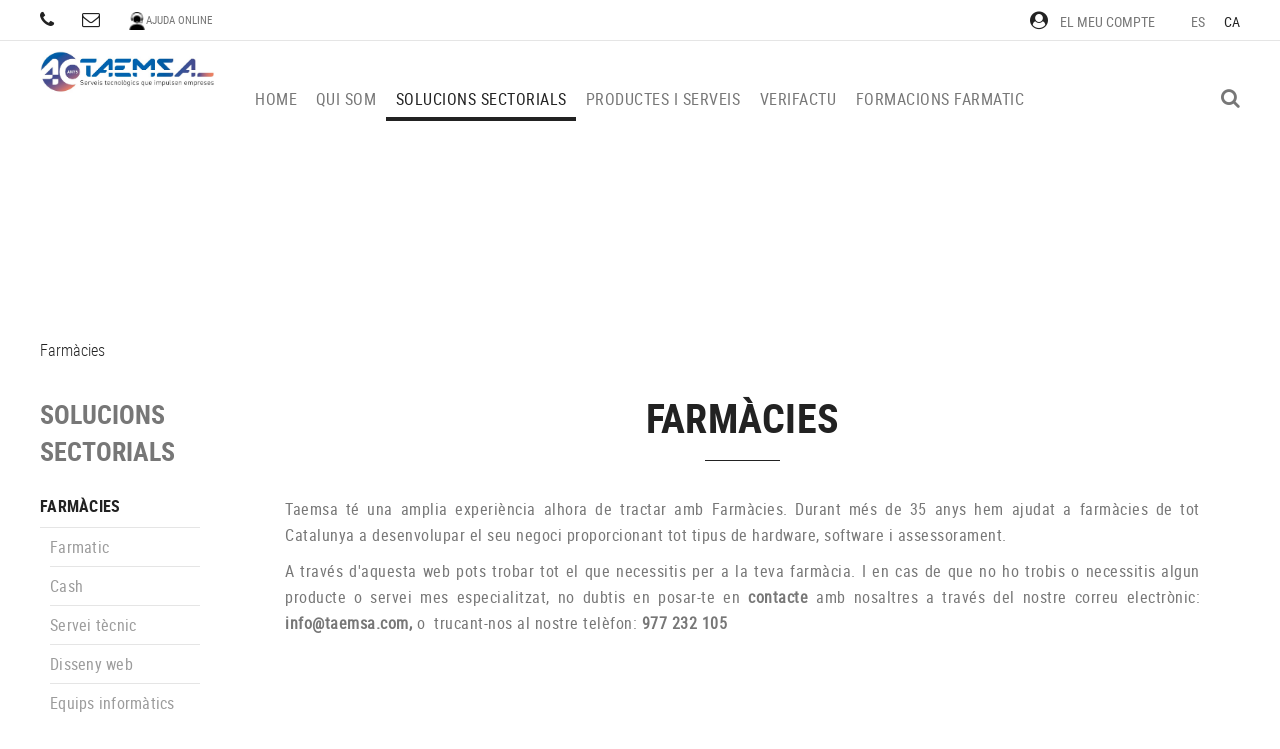

--- FILE ---
content_type: text/html; charset=utf-8
request_url: https://www.taemsa.com/ca/solucions-sectorials/servei-informatica-farmacies
body_size: 12701
content:
<!DOCTYPE html>
<html lang="ca">
	<head>
		<meta charset="utf-8" />
	   	<meta http-equiv="X-UA-Compatible" content="IE=edge" />
		<meta name="viewport" content="width=device-width, initial-scale=1.0" />
		<title>SOFTWARE I SERVEI PER FARMÀCIES A TARRAGONA</title>
		<meta name="title" lang="ca" content="SOFTWARE I SERVEI PER FARMÀCIES A TARRAGONA" />
<meta name="language" content="ca" />
<link rel="alternate" hreflang="es" href="https://www.taemsa.com/es/soluciones-sectoriales/servicio-informatica-farmacias" />
<link rel="alternate" hreflang="x-default" href="https://www.taemsa.com/es/soluciones-sectoriales/servicio-informatica-farmacias" />
<link rel="alternate" hreflang="ca" href="https://www.taemsa.com/ca/solucions-sectorials/servei-informatica-farmacies" />
<meta name="robots" content="index, follow" />
<meta name="description" lang="ca" content="Taemsa amb experiència de 35 anys donant serveis informàtics per la gestió de farmacia, software, hardware, calaixos automàtics, impressió." />
<meta name="keywords" lang="ca" content="farmatic, software farmacia, calaix automàtic, robot farmacia, manteniment integral farmacies," />
<base href="https://www.taemsa.com/skin/" />
<link rel="stylesheet" type="text/css" href="/skin/css/blocks.min.css" />
  
		<link rel="shortcut icon" href="/FitxersWeb/11187/favicon.ico" />

	 	<link rel="stylesheet" type="text/css" href="/skin/css/bootstrap.min.css"/>
    		<link rel="stylesheet" type="text/css" href="/skin/css/blueimp-gallery.min.css"/>
		<link rel="stylesheet" type="text/css" href="/skin/css/font-awesome.min.css"/>
		<link rel="stylesheet" type="text/css" href="/skin/css/animate.min.css"/>
		
		<link rel="stylesheet" href="/skin/css/photoswipe/photoswipe.css">

		<script src="https://consent.cookiefirst.com/sites/taemsa.com-f6318ab7-d664-4edc-a0e2-73912e86988b/consent.js"></script>

		    <!-- Skin CSS file (styling of UI - buttons, caption, etc.)
		        In the folder of skin CSS file there are also:
		        - .png and .svg icons sprite, 
		        - preloader.gif (for browsers that do not support CSS animations) -->
		<link rel="stylesheet" href="/skin/css/photoswipe/default-skin.css">

		<link rel="stylesheet" type="text/css" href="/skin/css/webnet.css" />

	    	<!--[if lt IE 9]>
	        	<script type="text/javascript" src="/skin/js/html5shim.min.js"></script>
			<script type="text/javascript" src="/skin/js/respond.min.js"></script>
			
	    	<![endif]-->
<meta name="format-detection" content="telephone=no"/>
		<link href="https://fonts.googleapis.com/css?family=Roboto+Condensed" rel="stylesheet"> 

		<script id="Cookiebot" src="https://consent.cookiebot.com/uc.js" data-cbid="6d90c2e1-16b1-48cb-b693-2437c529e893" data-blockingmode="auto" type="text/javascript" async></script>

		<!-- Global site tag (gtag.js) - Google Analytics -->
<script async src="https://www.googletagmanager.com/gtag/js?id=UA-9697299-1"></script>
<script>
  window.dataLayer = window.dataLayer || [];
  function gtag(){dataLayer.push(arguments);}
  gtag('js', new Date());

  gtag('config', 'UA-9697299-1');
</script>
		
		<!--[if lt IE 10]>
		     <link href="/skin/css/no-columns.css" rel="stylesheet" />
		<![endif]-->

	        <link href="/skin/css/columns.css" rel="stylesheet" />
		
	</head>
	<body>
		<form method="post" action="https://www.taemsa.com/ca/solucions-sectorials/servei-informatica-farmacies" id="ctl00">
<div class="aspNetHidden">
<input type="hidden" name="__EVENTTARGET" id="__EVENTTARGET" value="" />
<input type="hidden" name="__EVENTARGUMENT" id="__EVENTARGUMENT" value="" />
<input type="hidden" name="__VIEWSTATE" id="__VIEWSTATE" value="/[base64]/iqiakW6fDbIAErKIgGKqm" />
</div>

<script type="text/javascript">
//<![CDATA[
var theForm = document.forms['ctl00'];
if (!theForm) {
    theForm = document.ctl00;
}
function __doPostBack(eventTarget, eventArgument) {
    if (!theForm.onsubmit || (theForm.onsubmit() != false)) {
        theForm.__EVENTTARGET.value = eventTarget;
        theForm.__EVENTARGUMENT.value = eventArgument;
        theForm.submit();
    }
}
//]]>
</script>


<script src="/WebResource.axd?d=EUu_OsFOr4Dvb3_TAsva9zDIuMW_2a1W4GTu8Qdm7ZGhMCFIbNYERXrEuvEY-iwH2VQj2FVRa6UeJ88lSpdQxLl1TvGLPAMwuWxcfOgaTvc1&amp;t=638286137964787378" type="text/javascript"></script>

<script type="text/javascript">function dummy() { __doPostBack('8574DS',''); } </script>
<script src="/ScriptResource.axd?d=[base64]" type="text/javascript"></script>
<div class="aspNetHidden">

	<input type="hidden" name="__VIEWSTATEGENERATOR" id="__VIEWSTATEGENERATOR" value="28C95BB6" />
</div>
			<div class="wrap">
				<div id="menuFix">
				<div id="headerSup">
					<div class="container-gpi">
						<div class="row">
							<div class="col-lg-5 col-md-8 col-sm-6 col-xs-12 ">
								<div class="telfCap"><i class="fa fa-phone" aria-hidden="true"></i><div id="gpi-telf-copy"></div></div>
								<div class="mailCap"><i class="fa fa-envelope-o" aria-hidden="true"></i><div id="gpi-mail-copy"></div></div>
								<div class="xarxesSocials hidden-xs hidden-sm"><div class="item"><a href="/WebNET/comu/linkManagerRedir.aspx?OBJECTE=185106&amp;PAGINA=/skin/default.aspx"><span style="font-size:11px;"><img alt="" src="/FitxersWeb/11187/support.png" style="width: 18px; height: 18px;" />AJUDA ONLINE</span></a></div>
</div>	
							</div>
							<div class="col-lg-4 col-lg-push-3 col-md-4 col-sm-6 col-xs-12">
								<div class="caixaIdiomes"><ul><li><a href="https://www.taemsa.com/es/soluciones-sectoriales/servicio-informatica-farmacias">ES</a></li><li><a class="sel" href="https://www.taemsa.com/ca/solucions-sectorials/servei-informatica-farmacies">CA</a></li></ul>
</div>
								<div id="headerBuscador" class="visible-xs" data-toggle="collapse" href=".caixaBuscador">
									<i class="fa fa-search" aria-hidden="true"></i>
								</div>	
								<div class="miniLogin"><a href="/WebNET/comu/linkManagerRedir.aspx?OBJECTE=97562&PAGINA=/skin/default.aspx" class="botonCuenta" title="Entrar a la meva zona de client" data-placement="bottom" data-toggle="tooltip"><i class="fa fa-user-circle" aria-hidden="true"></i>El meu compte</a>




 </div>	

							
							</div>
							<div class="col-lg-3 col-lg-pull-4 col-md-12 col-sm-12 col-xs-12 ">
								<div class="clearfix integracions esloganWeb">
									
								</div>	
							</div>
						</div>
					</div>
				</div>

				<div id="headerMenu">
					<div class="container-gpi">
						<div class="row">
							<div class="col-lg-2 col-md-3 col-sm-6 col-xs-12 hidden-xs">
								<a href="/" class="logo"><img src="/FitxersWeb/20/taemsa40_a_-documents.jpg" class="img-responsive" alt="Logo Empresa" /></a>
							</div>	
							<div class="col-lg-2 col-lg-push-8 col-md-9 col-md-push-0 col-sm-push-2 col-sm-4 col-xs-12">
								<div class="caixaBuscador collapse"><div id="buscador" class="buscadorCom">
	<div id="search-box" class="pull-left" data-placeholder="Buscar"><input name="8574DS$FORM$SEARCH" type="text" maxlength="250" id="SEARCH" class="form-control" size="20" onKeyPress="return checkEnter(event, &#39;8574DS$FORM$[SUBMIT]$ctl01&#39;);" /></div>
	<div class="pull-right"><span id="[SUBMIT]"><a class="botoCercar" href="javascript:__doPostBack(&#39;8574DS$FORM$[SUBMIT]$ctl01&#39;,&#39;&#39;)">Cercar<i class="fa fa-search"></i></a></span></div>	
	<div class="clearfix"></div>
	<i class="fa fa-spinner fa-pulse hidden" id="loading-search"></i>
	<div id="top-results"></div>
	<div id="show-results-searcher" class="hidden">
		<div id="franja-cap-resultats"></div>
		<div id="inside-container-search">
			<div id="back-pane-results"></div>
			<div id="no-results-found" class="hidden">
				<div>No s'han trobat articles relacionats.<br><br>
Si us plau, contacteu amb el nostre servei d'atenció al client.</div>
			</div>
		</div>
	</div>
</div>



</div>
							</div>

							<div class="col-lg-3 col-md-3 col-sm-6 col-xs-12 visible-xs">
								<a href="/" class="logo"><img src="/FitxersWeb/20/taemsa40_a_-documents.jpg" class="img-responsive" alt="Logo Empresa" /></a>
							</div>	
							<div class="col-lg-8 col-lg-pull-2 col-md-12 col-sm-12 col-xs-12">
								<div class="navbar-wrapper">		
									<div class="gpi-noContainer">
										<div class="navbar navbar-inverse navbar-static-top gpi-navbar gpi-navbar-inverse" role="navigation">
											<div class="navbar-header gpi-navbar-header">
												<button type="button" class="navbar-toggle gpi-navbar-toggle visible-sm visible-xs" data-toggle="collapse" data-target=".navbar-collapse">
													<div style="display:inline-block;">
														<span class="icon-bar"></span>
														<span class="icon-bar"></span>
														<span class="icon-bar"></span>
													</div>
													<span class="text">Menú</span>
												</button>
											</div>
								
											<div class="navbar-collapse collapse">
															<ul class="nav navbar-nav gpi-navbar-nav navbar nav-justified"><li>
					<a href="/ca/informatica-per-empreses">
	<span>HOME</span>
</a>
</li>

<li>
<a href="/ca/qui-som-serveis-i-productes">
	<span>Qui som</span>
</a>
</li>

<li>
<a href="/ca/solucions-sectorials-informatica-repografia" class="sel visible-xs sel visible-sm section-link">
	<span>Solucions sectorials</span>
</a>
<a href="/ca/solucions-sectorials-informatica-repografia" class="sel visible-md visible-lg childs">
	<span>Solucions sectorials</span>
</a>
<a href="/ca/solucions-sectorials-informatica-repografia" class="sel dropdown-toggle visible-xs visible-sm dropdown-xs" data-toggle="dropdown" >
	<i class="fa fa-angle-down"></i>
</a><div class="full-width-container">
<ul class="dropdown-menu gpi-dropdown-menu gpi-columna">
	<li><a href="/ca/solucions-sectorials/servei-informatica-farmacies" class="sel">
	<span>Farmàcies</span>
</a>      <ul class="dropdown-menu gpi-dropdown-menu nivell-3"><li><a href="/ca/familia/farmatic-software-gestio-farmacies">Farmatic</a></li><li><a href="/ca/solucions-sectorials-farmacies/cash-calaixos-recaudadors-tarragona">Cash</a></li><li><a href="/ca/solucions-sectorials-farmacies/servei-tecnic">Servei tècnic</a></li><li><a href="/ca/productes-i-serveis/disseny-web">Disseny web</a></li><li><a href="/ca/familia/equipos-informatics-segurs-farmacies">Equips informàtics</a></li><li><a href="/ca/familia/formacio-farmatic-continua">Aula formació</a></li><li><a href="/ca/solucions-sectorials-farmacies/sollucions-dimpressio-farmacies">Sol·lucions d'impressió</a></li><li><a href="/ca/solucions-sectorials-farmacies/periferics-per-farmacies">Perifèrics</a></li>      </ul>
    </li>
<li><a href="/ca/solucions-sectorials/servei-informatica-pimes">
	<span>PIMEs</span>
</a>      <ul class="dropdown-menu gpi-dropdown-menu nivell-3"><li><a href="/ca/solucions-sectorials-pimes/servei-tecnic-pimes">Servei tècnic</a></li><li><a href="/ca/defaultmenu.aspx?ACCIO=PORTALENC&NIVELL=6579d32cb08575f9fcf4ae36493cc854ad082cbe856a03878e6570862cddadde47df4e2a295df6251222b4c19d61c3d6">ERPs</a></li><li><a href="/ca/solucions-sectorials-pimes/panells-interactius-pimes">Panells interactius</a></li><li><a href="/ca/solucions-sectorials-pimes/equips-informatics-pimes">Equips informàtics</a></li><li><a href="/ca/solucions-sectorials-pimes/sollucions-dimpressio-per-pimes">Sol·lucions d'impressió</a></li><li><a href="/ca/solucions-sectorials-pimes/sistemes-solucions-informatics">Sistemes</a></li><li><a href="/ca/defaultmenu.aspx?ACCIO=PORTALENC&NIVELL=6579d32cb08575f9fcf4ae36493cc854ad082cbe856a03878e6570862cddadde47df4e2a295df62543d9e4ab52aaac47">Cash</a></li><li><a href="/ca/solucions-sectorials-pimes/disseny-web">Disseny web</a></li>      </ul>
    </li>
<li><a href="/ca/solucions-sectorials/servicio-informatica-educacio">
	<span>Sector educatiu</span>
</a>      <ul class="dropdown-menu gpi-dropdown-menu nivell-3"><li><a href="/ca/solucions-sectorials-escoles/servei-tecnic-de-proximitat">Servei tècnic</a></li><li><a href="/ca/solucions-sectorials-escoles/ieduca">iEduca</a></li><li><a href="/ca/solucions-sectorials-escoles/sollucions-dimpressio">Sol·lucions d'impressió</a></li><li><a href="/ca/solucions-sectorials-sector-educatiu/equipaments-audiovisuals-i-accessoris">Equipaments audiovisuals i accessoris</a></li><li><a href="/ca/solucions-sectorials-escoles/equips-informatics-centres-educatius">Equips informàtics</a></li><li><a href="/ca/solucions-sectorials-sector-educatiu/panells-interactius-educacio">Panells interactius</a></li>      </ul>
    </li>
<li><a href="/ca/solucions-sectorials/servei-informatic-comercos-tendes-restauracio">
	<span>Comerços</span>
</a>      <ul class="dropdown-menu gpi-dropdown-menu nivell-3"><li><a href="/ca/solucions-sectorials-comercos/servei-tecnic-comerc">Servei tècnic</a></li><li><a href="/ca/solucions-sectorials-comercos/erps">ERPs</a></li><li><a href="/ca/solucions-sectorials-comercos/cash">Calaix automàtic. </a></li><li><a href="/ca/solucions-sectorials-comercos/periferics-ideals-per-comerc">Perifèrics</a></li><li><a href="/ca/solucions-sectorials-comerc/equips-informatics-comerc">Equips informàtics</a></li>      </ul>
    </li>
</ul>
</div>
</li>

<li>
<a href="/ca/productes-distribuidors-de-les-millors-marques-en-informatica" class="visible-xs visible-sm section-link">
	<span>Productes i serveis</span>
</a>
<a href="/ca/productes-distribuidors-de-les-millors-marques-en-informatica" class="visible-md visible-lg childs">
	<span>Productes i serveis</span>
</a>
<a href="/ca/productes-distribuidors-de-les-millors-marques-en-informatica" class="dropdown-toggle visible-xs visible-sm dropdown-xs" data-toggle="dropdown" >
	<i class="fa fa-angle-down"></i>
</a><div class="full-width-container">
<ul class="dropdown-menu gpi-dropdown-menu gpi-columna">
	<li><a href="/ca/productes/hardware">
	<span>Hardware</span>
</a>      <ul class="dropdown-menu gpi-dropdown-menu nivell-3"><li><a href="/ca/productes-i-serveis-hardware/impressores">Impressores</a></li><li><a href="/ca/productes-hardware/ordinadors-i-workstations">Ordinadors i workstations</a></li><li><a href="/ca/productes-hardware/pissarres-digitals">Pissarres digitals</a></li><li><a href="/ca/productes-hardware/periferics">Perifèrics</a></li>      </ul>
    </li>
<li><a href="/ca/productes/internet-i-consultoria">
	<span>Internet i consultoria</span>
</a>      <ul class="dropdown-menu gpi-dropdown-menu nivell-3"><li><a href="/ca/productes-i-serveis-internet-i-consultoria/disseny-web">Disseny web</a></li><li><a href="/ca/productes-internet-i-consultoria/formacio-i-esdeveniments">Formació i esdeveniments</a></li><li><a href="/ca/productes-internet/posicionament-seo">Posicionament SEO</a></li><li><a href="/ca/productes-internet-i-consultoria/sistemes">Sistemes</a></li>      </ul>
    </li>
<li><a href="/ca/productes-i-serveis/software">
	<span>Software</span>
</a>      <ul class="dropdown-menu gpi-dropdown-menu nivell-3"><li><a href="/ca/productes-software/farmatic">Farmatic</a></li><li><a href="/ca/productes-software/tensoft">Tensoft</a></li><li><a href="/ca/productes-software/bdp">BDP</a></li><li><a href="/ca/productes-software/ieduca">iEduca</a></li><li><a href="/ca/productes-software/tgprofesional">tgProfesional</a></li>      </ul>
    </li>
</ul>
</div>
</li>

<li>
<a href="/ca/verifactu-2" class="visible-xs visible-sm section-link">
	<span>VeriFactu</span>
</a>
<a href="/ca/verifactu-2" class="visible-md visible-lg childs">
	<span>VeriFactu</span>
</a>
<a href="/ca/verifactu-2" class="dropdown-toggle visible-xs visible-sm dropdown-xs" data-toggle="dropdown" >
	<i class="fa fa-angle-down"></i>
</a><div class="menu-petit">
<ul class="dropdown-menu gpi-dropdown-menu gpi-columna">
	<li><a class="[COLUMNES2]" href="/ca/verifactu/farmatic">Farmatic</a></li>
</ul>
</div>
</li>

<li>
<a href="https://taemsa.farmacursostic.com/">
	<span>FORMACIONS FARMATIC</span>
</a>
				</li></ul> 
											</div>
										</div>	
									</div>
								</div>
							</div>

						</div>
					</div>		
				</div>
				</div>
				<div id="bannerFIWYR" class="capBannerInt"><div class="alone"><div class="pic"><img src="/FitxersWeb/20/farmacia-les-bobiles-2.jpg" width="1920" height="160" alt="SERVICIOS INFORMÁTICOS PARA LAS FARMACIAS EN TARRAGONA" /></div></div></div>
				<div class="container-gpi gpi-navigator">
					<div class="row">
						<ol class="breadcrumb"><li class="active">Farmàcies</li></ol>
					</div>
				</div>		
				<div class="contingut container-gpi">
					<div class="row">	
							<div class="col-lg-2 col-md-3 col-sm-4 hidden-sm hidden-xs">	
								<div id="menu" class="hidden-xs"><div class="titolMenuLat"><a href="/ca/solucions-sectorials-informatica-repografia">Solucions sectorials</a></div>
<ul>
<li class="n1"><a class="sel" href="/ca/solucions-sectorials/servei-informatica-farmacies">Farmàcies</a><ul>
<li><a href="/ca/familia/farmatic-software-gestio-farmacies">Farmatic</a></li>
<li><a href="/ca/solucions-sectorials-farmacies/cash-calaixos-recaudadors-tarragona">Cash</a></li>
<li><a href="/ca/solucions-sectorials-farmacies/servei-tecnic">Servei tècnic</a></li>
<li><a href="/ca/productes-i-serveis/disseny-web">Disseny web</a><ul>
<li><a href="/ca/solucions-sectorials-farmacies-disseny-web/web-corporativa">Web corporativa</a></li><li><a href="/ca/solucions-sectorials-farmacies-disseny-web/cataleg-on-line">Catàleg on-line</a></li><li><a href="/ca/solucions-sectorials-farmacies-disseny-web/comerc-electronic">Comerç electrònic</a></li><li><a href="/ca/solucions-sectorials-farmacies-disseny-web/webs-assessoria">Webs assessoría</a></li></ul></li>
<li><a href="/ca/familia/equipos-informatics-segurs-farmacies">Equips informàtics</a></li>
<li><a href="/ca/familia/formacio-farmatic-continua">Aula formació</a></li>
<li><a href="/ca/solucions-sectorials-farmacies/sollucions-dimpressio-farmacies">Sol·lucions d'impressió</a></li>
<li><a href="/ca/solucions-sectorials-farmacies/periferics-per-farmacies">Perifèrics</a></li>
</ul></li>
<li><a href="/ca/solucions-sectorials/servei-informatica-pimes">PIMEs</a><ul>
<li><a href="/ca/solucions-sectorials-pimes/servei-tecnic-pimes">Servei tècnic</a></li>
<li><a href="/ca/defaultmenu.aspx?ACCIO=PORTALENC&NIVELL=6579d32cb08575f9fcf4ae36493cc854ad082cbe856a03878e6570862cddadde47df4e2a295df6251222b4c19d61c3d6">ERPs</a></li>
<li><a href="/ca/solucions-sectorials-pimes/panells-interactius-pimes">Panells interactius</a></li>
<li><a href="/ca/solucions-sectorials-pimes/equips-informatics-pimes">Equips informàtics</a></li>
<li><a href="/ca/solucions-sectorials-pimes/sollucions-dimpressio-per-pimes">Sol·lucions d'impressió</a></li>
<li><a href="/ca/solucions-sectorials-pimes/sistemes-solucions-informatics">Sistemes</a></li>
<li><a href="/ca/defaultmenu.aspx?ACCIO=PORTALENC&NIVELL=6579d32cb08575f9fcf4ae36493cc854ad082cbe856a03878e6570862cddadde47df4e2a295df62543d9e4ab52aaac47">Cash</a></li>
<li><a href="/ca/solucions-sectorials-pimes/disseny-web">Disseny web</a></li>
</ul></li>
<li><a href="/ca/solucions-sectorials/servicio-informatica-educacio">Sector educatiu</a><ul>
<li><a href="/ca/solucions-sectorials-escoles/servei-tecnic-de-proximitat">Servei tècnic</a></li>
<li><a href="/ca/solucions-sectorials-escoles/ieduca">iEduca</a></li>
<li><a href="/ca/solucions-sectorials-escoles/sollucions-dimpressio">Sol·lucions d'impressió</a></li>
<li><a href="/ca/solucions-sectorials-sector-educatiu/equipaments-audiovisuals-i-accessoris">Equipaments audiovisuals i accessoris</a></li>
<li><a href="/ca/solucions-sectorials-escoles/equips-informatics-centres-educatius">Equips informàtics</a></li>
<li><a href="/ca/solucions-sectorials-sector-educatiu/panells-interactius-educacio">Panells interactius</a><ul>
<li><a href="/ca/solucions-sectorials-sector-educatiu-panells-interactius/promethean">Promethean</a></li><li><a href="/ca/solucions-sectorials-sector-educatiu-panells-interactius/clevertouch">Clevertouch</a></li></ul></li>
</ul></li>
<li><a href="/ca/solucions-sectorials/servei-informatic-comercos-tendes-restauracio">Comerços</a><ul>
<li><a href="/ca/solucions-sectorials-comercos/servei-tecnic-comerc">Servei tècnic</a></li>
<li><a href="/ca/solucions-sectorials-comercos/erps">ERPs</a></li>
<li><a href="/ca/solucions-sectorials-comercos/cash">Calaix automàtic. </a></li>
<li><a href="/ca/solucions-sectorials-comercos/periferics-ideals-per-comerc">Perifèrics</a></li>
<li><a href="/ca/solucions-sectorials-comerc/equips-informatics-comerc">Equips informàtics</a></li>
</ul></li>
</ul>  	 </div>
							</div>
							<div class="col-lg-10 col-md-9 col-sm-12 col-xs-12 gpi-no-container">
								<script type="text/javascript">
//<![CDATA[
Sys.WebForms.PageRequestManager._initialize('ctl01', 'ctl00', ['tctl02','ctl02'], [], [], 90, '');
//]]>
</script>
<div id="ctl02">
	<span style="display:none"><span></span></span><span id="ctl07" style="visibility:hidden;display:none;"></span>
</div><div class="container">
<div class="row block2-4 wow zoomIn" style="display:none"><div class="col-lg-3 col-md-3 col-sm-6 col-xs-12 text-center">
   <div class="item">
        
        <div>
            
  
            
	            
		            <div class="gpi-img-home">
		            <a href="/WebNET/comu/linkManagerRedir.aspx?OBJECTE=111633&PAGINA=/skin/default.aspx" title="Farmatic" >
		                <div class="gpi-img-wrapper">
			                <img src="/FitxersWeb/67923/no-image.png" class="img-responsive center-block lazy" data-src="/FitxersWeb/183606/logo-farmatic-by-consoft-web.jpg" alt="Farmatic"/>
			            </div>

			            <div class="titol"><h2 class="font-bold">Farmatic</h2></div>
			            <div class="descrip"><h3 class="font-regular">Farmatic disposa de totes les eines que fan àgils i senzills tots els processos que conformen la gestió de la farmàcia.</h3></div>
		                
		            </a>
	                </div>
  	            
            
        </div>
        


      
    </div>    </div><div class="col-lg-3 col-md-3 col-sm-6 col-xs-12 text-center">
   <div class="item">
        
        <div>
            
  
            
	            
		            <div class="gpi-img-home">
		            <a href="/WebNET/comu/linkManagerRedir.aspx?OBJECTE=164051&PAGINA=/skin/default.aspx" title="Cash" >
		                <div class="gpi-img-wrapper">
			                <img src="/FitxersWeb/67923/no-image.png" class="img-responsive center-block lazy" data-src="/FitxersWeb/25473/glory02.jpg" alt="Cash"/>
			            </div>

			            <div class="titol"><h2 class="font-bold">Cash</h2></div>
			            <div class="descrip"><h3 class="font-regular">Màquines compte-monedes i que retornen el canvi per facilitar-te el teu dia a dia a la farmàcia.</h3></div>
		                
		            </a>
	                </div>
  	            
            
        </div>
        


      
    </div>    </div><div class="col-lg-3 col-md-3 col-sm-6 col-xs-12 text-center">
   <div class="item">
        
        <div>
            
  
            
	            
		            <div class="gpi-img-home">
		            <a href="/WebNET/comu/linkManagerRedir.aspx?OBJECTE=111630&PAGINA=/skin/default.aspx" title="Servei t&#232;cnic" >
		                <div class="gpi-img-wrapper">
			                <img src="/FitxersWeb/67923/no-image.png" class="img-responsive center-block lazy" data-src="/FitxersWeb/25473/servicio-tecnico-informatico-a-empresas-granada-570x380.jpg" alt="Servei t&#232;cnic"/>
			            </div>

			            <div class="titol"><h2 class="font-bold">Servei tècnic</h2></div>
			            <div class="descrip"><h3 class="font-regular">El nostre servei tècnic compta amb molts anys d'experiència en farmàcies amb la màxima urgència i qualitat.</h3></div>
		                
		            </a>
	                </div>
  	            
            
        </div>
        


      
    </div>    </div><div class="col-lg-3 col-md-3 col-sm-6 col-xs-12 text-center">
   <div class="item">
        
        <div>
            
  
            
	            
		            <div class="gpi-img-home">
		            <a href="/WebNET/comu/linkManagerRedir.aspx?OBJECTE=164050&PAGINA=/skin/default.aspx" title="Disseny web" >
		                <div class="gpi-img-wrapper">
			                <img src="/FitxersWeb/67923/no-image.png" class="img-responsive center-block lazy" data-src="/FitxersWeb/521/disseny-web-retallada-01.jpg" alt="Disseny web"/>
			            </div>

			            <div class="titol"><h2 class="font-bold">Disseny web</h2></div>
			            <div class="descrip"><h3 class="font-regular">Dissenys únics perquè la teva farmàcia tingui més visibilitat a la xarxa i inclús poder vendre on-line.</h3></div>
		                
		            </a>
	                </div>
  	            
            
        </div>
        


      
    </div>    </div><div class="col-lg-3 col-md-3 col-sm-6 col-xs-12 text-center">
   <div class="item">
        
        <div>
            
  
            
	            
		            <div class="gpi-img-home">
		            <a href="/WebNET/comu/linkManagerRedir.aspx?OBJECTE=111631&PAGINA=/skin/default.aspx" title="Equips informatics" >
		                <div class="gpi-img-wrapper">
			                <img src="/FitxersWeb/67923/no-image.png" class="img-responsive center-block lazy" data-src="/FitxersWeb/521/equips-informatics-retallada.jpg" alt="Equips informatics"/>
			            </div>

			            <div class="titol"><h2 class="font-bold">Equips informatics</h2></div>
			            <div class="descrip"><h3 class="font-regular">T'oferim una gran varietat de productes de primeres marques sempre garantint la màxima qualitat.</h3></div>
		                
		            </a>
	                </div>
  	            
            
        </div>
        


      
    </div>    </div><div class="col-lg-3 col-md-3 col-sm-6 col-xs-12 text-center">
   <div class="item">
        
        <div>
            
  
            
	            
		            <div class="gpi-img-home">
		            <a href="/WebNET/comu/linkManagerRedir.aspx?OBJECTE=111632&PAGINA=/skin/default.aspx" title="Aula formaci&#243;" >
		                <div class="gpi-img-wrapper">
			                <img src="/FitxersWeb/67923/no-image.png" class="img-responsive center-block lazy" data-src="/FitxersWeb/25473/sala-formacio.jpg" alt="Aula formaci&#243;"/>
			            </div>

			            <div class="titol"><h2 class="font-bold">Aula formació</h2></div>
			            <div class="descrip"><h3 class="font-regular">T'oferim la possibilitat de formar-te a tu i als teus treballadors en una sèrie de cursos que organitzem durant l'any.</h3></div>
		                
		            </a>
	                </div>
  	            
            
        </div>
        


      
    </div>    </div><div class="col-lg-3 col-md-3 col-sm-6 col-xs-12 text-center">
   <div class="item">
        
        <div>
            
  
            
	            
		            <div class="gpi-img-home">
		            <a href="/WebNET/comu/linkManagerRedir.aspx?OBJECTE=163746&PAGINA=/skin/default.aspx" title="Sol&#183;lucions d&#39;impressi&#243;" >
		                <div class="gpi-img-wrapper">
			                <img src="/FitxersWeb/67923/no-image.png" class="img-responsive center-block lazy" data-src="/FitxersWeb/521/solucions-dimpressio-retallada-01.jpg" alt="Sol&#183;lucions d&#39;impressi&#243;"/>
			            </div>

			            <div class="titol"><h2 class="font-bold">Sol·lucions d'impressió</h2></div>
			            <div class="descrip"><h3 class="font-regular">Posem al teu abast les millors marques en el sector de la impressió. Som partners de Konika Minolta i Brother.</h3></div>
		                
		            </a>
	                </div>
  	            
            
        </div>
        


      
    </div>    </div><div class="col-lg-3 col-md-3 col-sm-6 col-xs-12 text-center">
   <div class="item">
        
        <div>
            
  
            
	            
		            <div class="gpi-img-home">
		            <a href="/WebNET/comu/linkManagerRedir.aspx?OBJECTE=164052&PAGINA=/skin/default.aspx" title="Perif&#232;rics" >
		                <div class="gpi-img-wrapper">
			                <img src="/FitxersWeb/67923/no-image.png" class="img-responsive center-block lazy" data-src="/FitxersWeb/521/periferics.jpg" alt="Perif&#232;rics"/>
			            </div>

			            <div class="titol"><h2 class="font-bold">Perifèrics</h2></div>
			            <div class="descrip"><h3 class="font-regular">Tot tipus d'accessoris per a farmàcies. Balances, terminals mòbils, escàners, TPVs...</h3></div>
		                
		            </a>
	                </div>
  	            
            
        </div>
        


      
    </div>    </div></div>
</div><div class="gpi-fonsWeb ">
<div class="container-gpi blockCont" style="padding-top:25px;padding-bottom:25px;">

  
  <h2 class="titolContingut"><span>FARMÀCIES</span></h2>  

<div class="gpi-contingut"><p style="text-align: justify;">Taemsa t&eacute; una amplia experi&egrave;ncia alhora de tractar amb Farm&agrave;cies. Durant m&eacute;s de 35 anys hem ajudat a farm&agrave;cies de tot Catalunya a desenvolupar el seu negoci proporcionant tot tipus de hardware, software i assessorament.</p>

<p style="text-align: justify;">A trav&eacute;s d&#39;aquesta web pots trobar tot el que necessitis per a la teva farm&agrave;cia. I en cas de que no ho trobis o&nbsp;necessitis algun producte o servei mes especialitzat, no dubtis en posar-te en <strong><a href="/ca/contacte-2" target="_#blank">contacte</a></strong> amb nosaltres a trav&eacute;s del nostre correu electr&ograve;nic: <strong><a href="/ca/contacte-2" target="_#blank">info@taemsa.com</a>, </strong>o &nbsp;trucant-nos al nostre tel&egrave;fon:<strong>&nbsp;977 232 105</strong></p>
</div>

</div>

</div>

							</div>
					</div>
				</div>
			
			</div>
			<div id="footer">
				<div class="container-gpi">
					<div class="row">
						<div class="col-lg-5 col-md-5 col-sm-12 col-xs-12 visible-lg">
							<div class="logoPeu"><p><img alt="" src="/FitxersWeb/20/taemsa40_a_blanc.png" style="width: 310px; height: 75px;" /></p>
</div>
							<div class="visible-sm visible-xs dadesPeu" id="copyAddress"></div>
								
						</div>	
						<div class="col-lg-7 col-md-12 col-sm-12 col-xs-12">
							<div class="dadesPeu" id="address">	

								<div class="row">
									<div class="col-lg-4 col-md-4 col-sm-4 col-xs-12" style="text-align:center;">
										<div class="hidden">
											<div class="titolPeu"><span>Segueix-nos</span></div>
											<div class="xarxesSocials"><!--<div class="item"><a data-placement="bottom" data-toggle="tooltip" href="\" target="_blank" title="TWITTER"><i class="fa fa-twitter">&nbsp;</i>TWITTER</a></div>

<div class="item"><a data-placement="bottom" data-toggle="tooltip" href="\" target="_blank" title="FACEBOOK"><i class="fa fa-facebook">&nbsp;</i>FACEBOOK</a></div>

<div class="item">&nbsp;</div>
--></div>
										</div>		
									</div>
									<div class="col-lg-4 col-md-4 col-sm-4 col-xs-12">
										<div class="titolPeu"><span>Visita'ns</span></div>
										<div class="adreca">
											<div class="adreca-content">
												C/ Escultor Verderol, 10 - Baixos<br/>
												43002 Tarragona 
											</div>								
										</div>	
									</div>
									<div class="col-lg-4 col-md-4 col-sm-4 col-xs-12">
										<div class="titolPeu"><span>Contacta'ns</span></div>
										<div class="">
											
											<div class="gpi-telf">977 232 105</div>
										</div>
										<div class="mailPeu">
									
										</div>
											<div class="gpi-mail"><a class="fontMitjana" href="mailto:info@taemsa.com">info@taemsa.com</a></div>
										</div>	
									</div>
								</div>								

							</div>
						</div>	
					</div>
				</div>
		
				<div class="blocCredits">
					<div class="container-gpi">
						<div class="credits">
							<div class="row">
								<div class="col-lg-6 col-md-6 col-sm-6 col-xs-12 container-menuSecundari">
									<ul id="menuSecundari">
<li><a href="/ca/avis-legal" rel="nofollow">Avís legal</a></li><li><a href="/ca/politica-de-cookies.aspx" rel="nofollow">Política de cookies</a></li><li><a href="/ca/condicions-dus" rel="nofollow">Condicions d'ús</a></li><li><a href="/ca/contacte-2" rel="nofollow">Contacte</a></li></ul>
<div class="clearfix"></div>	

								</div>
								<div class="col-lg-6 col-md-6 col-sm-6 col-xs-12" style="text-align:center;">
									<div class="creditsWebnet"><a href="http://www.gpisoftware.com" target="_blank" title="GPI Software - Internet & Web Solutions"><img src="/skin/images/logowebnet.png" style="border:none;" class="peuLogo" alt="GPI software - Internet & Web Solutions" /></a>
									<div class="txt-credit"><p style="text-align: left;text-transform: lowercase;">Distribu&iuml;t per: TAEMSA</p>
</div></div>
								</div>
							</div>
						</div>
					</div>
				</div>
			</div>

			<div id="cookies_banner" class="hidden">
				<div class="container">
					<p>Aquest espai web utiliza cookies pr&ograve;pies i de tercers per tal de millorar els nostres serveis i mostrar publicitat relacionada amb les seves prefer&egrave;ncies mitjan&ccedil;ant l&#39;an&agrave;lisis de la seva navegaci&oacute;. Si continua, entenem que accepta el seu &uacute;s. Pot informar-se sobre la nostra pol&iacute;tica de cookies <a href="/WebNET/comu/linkManagerRedir.aspx?OBJECTE=95003&amp;PAGINA=/skin/default.aspx"><strong>aqu&iacute;</strong></a></p>

						<div id="cookies_accept"><span>Accepto </span></div>
				</div>
			</div>

			
			<div class="modal fade" id="conditionsModal" tabindex="-1" role="dialog" aria-labelledby="conditionsModalLabel" data-src="/WebNET/comu/linkManagerRedir.aspx?OBJECTE=184981&PAGINA=/skin/default.aspx">
				<div class="modal-dialog" role="document">
					<div class="modal-content">
				      		<div class="modal-header">
				        		<button type="button" class="close" data-dismiss="modal" aria-hidden="true"><i class="fa fa-times"></i></button>
				        		<div class="titol-modal" id="conditionsModalLabel"></div>
				      		</div>
				      		<div class="modal-body" id="conditionsModalBody"></div>
					      	<div class="modal-footer">
					        	<button type="button" class="btn btn-default" data-dismiss="modal">
								<i class="fa fa-check fa-text-right"></i>Cerrar
							</button>
					      	</div>
					</div>
				</div>
			</div>

			<div class="modal fade" id="conditionsModalComercial" tabindex="-1" role="dialog" aria-labelledby="conditionsModalLabelComercial" data-src="/WebNET/comu/linkManagerRedir.aspx?OBJECTE=184952&PAGINA=/skin/default.aspx">
				<div class="modal-dialog" role="document">
					<div class="modal-content">
				      		<div class="modal-header">
				        		<button type="button" class="close" data-dismiss="modal" aria-hidden="true"><i class="fa fa-times"></i></button>
				        		<div class="titol-modal" id="conditionsModalLabelComercial"></div>
				      		</div>
				      		<div class="modal-body" id="conditionsModalBodyComercial"></div>
					      	<div class="modal-footer">
					        	<button type="button" class="btn btn-default" data-dismiss="modal">
								<i class="fa fa-check fa-text-right"></i>Cerrar
							</button>
					      	</div>
					</div>
				</div>
			</div>

			<div id="videoModal" class="modal fade" tabindex="-1" role="dialog" aria-labelledby="videoModalLabel" aria-hidden="true">
    				<div class="modal-dialog">
					<div class="modal-content">
	        				<div class="modal-header">
                					<button type="button" class="close" data-dismiss="modal" aria-hidden="true"><i class="fa fa-times"></i></button>
							<div class="titol-modal"></div>
            					</div>
        	    				<div class="modal-body">
                					<iframe width="400" height="300" frameborder="0" allowfullscreen=""></iframe>
	            				</div>
        				</div>
    				</div>
			</div>

			<div id="blueimp-gallery" class="blueimp-gallery blueimp-gallery-controls">
    				<div class="slides"></div>
    				<div class="title"></div>
    				<a class="prev"><i class="fa fa-angle-left"></i></a>
    				<a class="next"><i class="fa fa-angle-right"></i></a>
    				<a class="close"><i class="fa fa-times"></i></a>
    				<a class="play-pause"></a>
    				<ol class="indicator"></ol>
			</div>

			<a href="#inici" class="cd-top">Top</a>	
	
			<script type="text/javascript" src="/skin/js/jquery-1.11.0.min.js"></script>
	    		<script type="text/javascript" src="/skin/js/bootstrap.min.js"></script>
    			<script type="text/javascript" src="/skin/js/jquery.tools.min.js"></script>
    			<script type="text/javascript" src="/skin/js/jquery.lazy.min.js"></script>
			<script type="text/javascript" src="/skin/js/jquery.selectric.min.js"></script>
			<script type="text/javascript" src="https://maps.googleapis.com/maps/api/js?key=AIzaSyCgbmVVir9D7Qyl55ohrF2Xc4yuB-9lI6g" defer></script>
			<script type="text/javascript" src="/skin/js/jquery-scrollLock.min.js"></script>
			<script type="text/javascript" src="/skin/js/jquery.blueimp-gallery.min.js"></script>
			
			<script type="text/javascript" src="/skin/js/pickadate/picker.js"></script>
			<script type="text/javascript" src="/skin/js/pickadate/picker.date.js"></script>
			<script type="text/javascript" src="/skin/js/pickadate/picker.time.js"></script>

			<script type="text/javascript" src="/skin/js/gpisoftware-modal-center.min.js"></script>
			<script type="text/javascript" src="/skin/js/wow.min.js"></script>
			<script type="text/javascript" src="/skin/js/jquery.matchHeight.js"></script>
			<script type="text/javascript" src="/skin/js/masonry.pkgd.min.js"></script>
			<script type="text/javascript" src="/skin/js/paraxify.js"></script>
			<script type="text/javascript" src="/skin/js/parallaxie.js"></script>
			<script src="/skin/js/photoswipe/photoswipe.min.js"></script>

			<!-- UI JS file -->
			<script src="/skin/js/photoswipe/photoswipe-ui-default.min.js"></script>

    			<script type="text/javascript" src="/skin/js/gpisoftware.js"></script>
		
		
<script type="text/javascript"> function MicroNETWebEnableDisable ( _control, _enable, _disabledText, _enabledText ) { if ( _enable == true ) { _control.readOnly = false; _control.value = _enabledText; _control.onfocus = null; } else { _control.readOnly = true; _control.value = _disabledText; _control.onfocus = _control.blur; }; } function MicroNETWebEnableDisable_radioButton ( _control, _enable, _enabledOption ) {var myList;myList = _control.getElementsByTagName ('input'); if ( _enable == true )  {_control.disabled = false;_control.onfocus = null;for ( var contador=0; contador < myList.length; contador++)if (myList [contador].type == 'radio')if (myList [contador].value == _enabledOption)myList [contador].checked = true;else myList [contador].checked = false;} else {_control.disabled = true;_control.onfocus = _control.blur;for ( var contador=0; contador < myList.length; contador++)if (myList [contador].type == 'radio')myList [contador].checked = false;}} </script><script type="text/javascript"> function MicroNETWebAssignValue ( _control, _enable, _disabledText, _enabledText ) { if ( _enable == true ) { _control.value = _enabledText; } else { _control.value = _disabledText; } } </script><script type="text/javascript"> function checkEnter(e, submitInput) { var characterCode; if (e && e.which) {e=e; characterCode=e.which;} else { e=event; characterCode=e.keyCode;}if (characterCode==13){ __doPostBack(submitInput, '');return false;} else { return true; }}</script>
<script src="/skin/js/blocks.js" type="text/javascript"></script><script type="text/javascript">
function add_option (select_id, text) { var select = document.getElementById(select_id); select.options[select.options.length] = new Option(text);}
function clear_combo (select_id) {var select = document.getElementById(select_id);select.options.length = 0; }
function load_combo (select_id, option_array) {for (var i = 0; i < option_array.length; i++) { add_option (select_id, option_array[i]);}}
function select_combo (select_id, val) { var mySelect = document.getElementById(select_id);var i;for (i = 0; i<=mySelect.length-1; i++) {if (mySelect.options[i].value == val) { mySelect.selectedIndex = i; }}}</script>
<script type="text/javascript">
//<![CDATA[
Sys.Application.add_init(function() {
    $create(Sys.UI._Timer, {"enabled":true,"interval":900000,"uniqueID":"ctl07"}, null, null, $get("ctl07"));
});
//]]>
</script>
</form>
		
	</body>
</html>

--- FILE ---
content_type: application/x-javascript; charset=utf-8
request_url: https://consent.cookiebot.com/6d90c2e1-16b1-48cb-b693-2437c529e893/cc.js?renew=false&referer=www.taemsa.com&dnt=false&init=false
body_size: 209
content:
if(console){var cookiedomainwarning='Error: The domain WWW.TAEMSA.COM is not authorized to show the cookie banner for domain group ID 6d90c2e1-16b1-48cb-b693-2437c529e893. Please add it to the domain group in the Cookiebot Manager to authorize the domain.';if(typeof console.warn === 'function'){console.warn(cookiedomainwarning)}else{console.log(cookiedomainwarning)}};

--- FILE ---
content_type: application/javascript
request_url: https://www.taemsa.com/skin/js/gpisoftware.js
body_size: 9436
content:
var verifyCallback = function (response) {
    document.querySelector("#c-req textarea").value = response;
};
var widgetId1;
var widgetId2;
var onloadCallback = function () {
    // Renders the HTML element with id 'example1' as a reCAPTCHA widget.
    // The id of the reCAPTCHA widget is assigned to 'widgetId1'.
    if ($("#captcha").length > 0) {
        grecaptcha.render('captcha', {
            'sitekey': '6Ldrk7UUAAAAAE-QzpsxUREnR82FLRMY3OYTu9Jd',
            'callback': verifyCallback,
            'theme': 'light'
        });
    }
};

$("#c-req textarea").val("");


//graella noticies
function updateMasonry() {
    if ($(window).width() > 767) {
        setTimeout(function () {
            $('.listNews').masonry({
                itemSelector: '.item-noticies',
                horizontalOrder: true,
            });
        }, 500);
    }
}

//alçades block 2
function updateHeight() {
    if ($(window).width() > 1200) {

        if ($('.block2-2 .item').length > 0) {
            $('.block2-2 .item').matchHeight({
                byRow: true,
                property: 'height',
                target: null,
                remove: false
            });
        }


        if ($('.block2-3 .item').length > 0) {
            console.log('block2-3');
            $('.block2-3 .item').matchHeight({
                byRow: true,
                property: 'height',
                target: null,
                remove: false
            });
        }


        if ($('.block2-4 .item').length > 0) {
            $('.block2-4 .item').matchHeight({
                byRow: true,
                property: 'height',
                target: null,
                remove: false
            });
        }


        if ($('.block2-6 .item').length > 0) {
            $('.block2-6 .item').matchHeight({
                byRow: true,
                property: 'height',
                target: null,
                remove: false
            });
        }

    }
}


function afterLazy() {
    updateMasonry();
    updateHeight();
}

    

// Banners 1 sola imatge que ho faci amb fondo
$(".capBanner .pic").each(function () {
    $(this).parent().css("background-image", "url(" + $(this).find("img").attr("src") + ")");
});

$(".capBannerTotal .pic").each(function () {
    $(this).parent().css("background-image", "url(" + $(this).find("img").attr("src") + ")");
});

$(".capBannerInt .pic").each(function () {
    $(this).parent().css("background-image", "url(" + $(this).find("img").attr("src") + ")");
});

//Copiem telèfon i mail
$("#gpi-telf-copy").html($(".gpi-telf").html());
$("#gpi-mail-copy").html($(".gpi-mail").html());

//Banner Home tota pàgina
if ($(window).width() > 767) {
    var altTotal = $(window).height();
    //$("#containerHeader").css("height", altTotal);
    $(".capBannerTotal").css("height", altTotal - 137);

}

//Tanquem menú i buscador segons click
$(".gpi-navbar-toggle").click(function () {
    $(".caixaBuscador").collapse('hide');
});

$("#headerBuscador").click(function () {
    $(".navbar-collapse").collapse('hide');
});

//Textos banners surten més tard
$(".capBanner .alone").each(function () {
    $(this).find(".data").css("opacity", "1");
});

$(".capBanner .item").each(function () {
    $(this).find(".data").css("opacity", "1");
});

$(".capBanner .alone .data").each(function () {
    $(this).find(".data-content").css("display", "none");
});

$(".capBanner .item .data").each(function () {
    $(this).find(".data-content").css("display", "none");
});

$(".capBannerTotal .alone").each(function () {
    $(this).find(".data").css("opacity", "1");
});

$(".capBannerTotal .item").each(function () {
    $(this).find(".data").css("opacity", "1");
});

$(".capBannerTotal .alone .data").each(function () {
    $(this).find(".data-content").css("display", "none");
});

$(".capBannerTotal .item .data").each(function () {
    $(this).find(".data-content").css("display", "none");
});


$(".gpi-preu-copy").each(function () {
    $(this).append($(this).parents(".item").find(".gpi-preu-llistat").html());
});

// Elements formularis, posem atributs data-placeholder, data-required, data-type per definir atributs de l'input
$("[data-placeholder]").each(function () {
    var placeholder = $(this).data("placeholder");
    $(this).find("input").attr("placeholder", placeholder);
});

$("[data-required]").each(function () {
    // Per fer el required cal un formbutton
    var required = $(this).data("required");
    $(this).find("input").attr("required", required);
});

$("[data-type]").each(function () {
    var type = $(this).data("type");
    $(this).find("input").attr("type", type);
});

// Per posar el for del label
$("input").each(function () {
    if ($(this).parent().find("label").length > 0) {
        var idInput = $(this).attr("id");
        $(this).parent().find("label").attr("for", idInput);
    }
});


/** canvis en el menú **/
$(".full-width-container").each(function () {
    // revisem si tots els .full-width-container tenen subnivells a dins, sinò serà un menu-petit.
    if ($(this).find("ul.nivell-3").length <= 0) {
        if ($(this).find("ul.dropdown-menu li").length < 12) {
            $(this).removeClass('full-width-container');
            $(this).addClass('menu-petit');
        }        
    }
});



modalPosition();

// Relacionats fitxa automàtics
if ($("#relacionats-fitxa").length > 0) {
    var loadRelated = $("#relacionats-fitxa").data("url");
    $.ajax({
        type: "GET",
        url: loadRelated,
        cache: true,
        success: function (result) {
            var finalData = $(result).find("#display-data");
            if (result != "Nodata" && $(finalData).html() != "") {
                $('#relacionats-fitxa .inner').html(finalData);
				
				$('[data-toggle="tooltip"]').tooltip();
    
            }
            else {
                $("#relacionats-fitxa").hide();
            }
        },
        error: function (result) {
            $("#relacionats-fitxa").hide();
        }
    });
	
}

//Buscador selector preus, marca, etc
$('#marca-input select').on('change', function (element) {
    window.location = $("#submit-container").find(".btn").attr("href");
});
$('#order-input select').on('change', function (element) {
    window.location = $("#submit-container").find(".btn").attr("href");
});
$('#nitems-input select').on('change', function (element) {
    window.location = $("#submit-container").find(".btn").attr("href");
});

//Afegir mascara al Banner
//$(".capBanner").append($('<div class="mascaraBanner"></div>'));




$(document).ready(function () {
    //ordre notícies nou
    //$('.listNews').masonry({
    //    itemSelector: '.item-noticies',
    //    horizontalOrder: true,
    //});

    $(".formContact input").each(function () {

        var inputAct = $(this);

        var placeText = $(this).parent().find("label").text();

        $(this).attr("placeholder", placeText);

    });


    $(".formContact textarea").each(function () {

        var textArea = $(this);
        var placeTextArea = $(this).parent().find("label").text();
        $(this).attr("placeholder", placeTextArea);

    });

    $(".formContact  #empresa").change(function () {
        $(this).parent().find("div.hidden").find("input").val($(this).val());
    });

    $(".formContact  #nombre").change(function () {
        $(this).parent().find("div.hidden").find("input").val($(this).val());
    });

    $(".formContact  #email").change(function () {
        $(this).parent().find("div.hidden").find("input").val($(this).val());
    });

    $(".formContact  #telefon").change(function () {
        $(this).parent().find("div.hidden").find("input").val($(this).val());
    });

    $(".formContact #condicions").change(function () {
        $(this).parent().find(".hidden").find("input").prop("checked", $(this).is(":checked"));
    });


    afterLazy();
    
    // Tooltips

    $('[data-toggle="tooltip"]').tooltip();
    $('[data-gpitoggle="tooltip"]').tooltip();

    //var isTouchDevice = 'ontouchstart' in document.documentElement;

    //$('[data-toggle="tooltip"]').on('show.bs.tooltip', function (event) {
    //    if (isTouchDevice) {
    //        $(this).trigger("click");
    //    }
    //});

    //$('[data-gpitoggle="tooltip"]').on('show.bs.tooltip', function (event) {
    //    if (isTouchDevice) {
    //        $(this).trigger("click");
    //    }
    //});

    if ($(".datepicker").length > 0) {
        $(".datepicker input").addClass("form-control").val("");

        // Datepicker
        $(".datepicker input").pickadate({
            format: 'dd/mm/yy',
            firstDay: 1,
            min: 1
        });

        $(".datepicker .input-group-addon").click(function (e) {
            e.stopPropagation();
            $(this).parent().find(".picker__input").trigger("click");
        });
    }

    //  Caselles check, posem l'atribut for del label amb el de l'input
    $(".container-checkbox label").attr("for", $(".container-checkbox input").attr("id"));
   // if ($("#pas2-compra").length > 0) {
        $(".container-checkbox").prepend($(".container-checkbox span input"));
        $(".container-checkbox > span").remove();
   // }

    // Cookies
    function setCookie(c_name, value, exdays) {
        var exdate = new Date();
        //exdate.setDate(exdate.getDate() + exdays);
        exdate.setTime(exdate.getTime() + exdays);
        var c_value = escape(value) + ((exdays == null) ? "" : "; expires=" + exdate.toUTCString()) + "; path=/";
        document.cookie = c_name + "=" + c_value;
    }

    function readCookie(name) {
        var nameEQ = name + "=";
        var ca = document.cookie.split(';');
        for (var i = 0; i < ca.length; i++) {
            var c = ca[i];
            while (c.charAt(0) == ' ') c = c.substring(1, c.length);
            if (c.indexOf(nameEQ) == 0) return c.substring(nameEQ.length, c.length);
        }
        return null;
    }

    var cookieaccept = readCookie('cookieaccept');
    if (!(cookieaccept == "yes")) {

        $("#cookies_banner").delay(1000).slideDown('fast');

        $("#cookies_accept").click(function () {
            //setCookie("cookieaccept", "yes", 365);  //si utilitzem setTime 1000*60*60*24
            setCookie("cookieaccept", "yes", 1000 * 60 * 60 * 24 * 365);
            jQuery.post('/', 'set_cookie=1', function () { });
            $("#cookies_banner").slideUp('slow');
            $("#cookies_banner").fadeOut("slow");
        });
    }

    if ($("#bannerModal .modal-body .item").length > 0 || $("#bannerModal .modal-body .alone").length > 0) {

        // debugger;
        var cookieModalAccept = readCookie('cookieModalAccept');
        var dies = $("#bannerModal").attr("data-inputdies");

        if (!(cookieModalAccept == "yes")) {

            setTimeout(function () {
                if ($('#bannerModal iframe').length > 0) {
                    $('#bannerModal').on('shown.bs.modal', function () {
                        $('#bannerModal iframe').get(0).contentWindow.location.replace("http://mailnet2data.softgpi.com/subscribeform?f=dee792bb858aad347ed535db876bec776e5d4826105e1a2f6664e79563793016");
                    });
                }

                if ($(window).width() > 767) {
                    $("#bannerModal").modal('show');
                    modalPosition();
                    //setCookie("cookieModalAccept", "yes", dies);
                    setCookie("cookieModalAccept", "yes", 1000 * 60 * 60 * dies); //hores....
                    jQuery.post('/', 'set_cookie=1', function () { });

                }
            }, 1000);

            //$("#bannerModal").on('hidden', function(){

            //$("#bannerModal").slideUp('slow');
            //$("#bannerModal").fadeOut("slow");

            //});	       			
        }
    }

    // Google maps
    if ($("#contacte-gooogle").length > 0) {
        function initializeGMaps() {
            // Convertim el data-coords en números
            var inputCoords = $("#contacte-gooogle").data("coords");
            var latlngStr = inputCoords.split(",", 2);
            var lat = parseFloat(latlngStr[0]);
            var lng = parseFloat(latlngStr[1]);

            var myLatlng = new google.maps.LatLng(lat, lng);

            var styleArray = [
          {
              featureType: "all",
              stylers: [
                { saturation: -100 }
              ]
          }, {
              featureType: "poi.business",
              elementType: "labels",
              stylers: [
                { visibility: "off" }
              ]
          }
            ];

            var mapOptions = {
                zoom: 15,
                center: myLatlng,
                disableDefaultUI: true,
                scrollwheel: false
            }
            var map = new google.maps.Map(document.getElementById('contacte-gooogle'), mapOptions);
            map.setOptions({ styles: styleArray });

            var marker = new google.maps.Marker({
                position: myLatlng,
                map: map,
                icon: "/FitxersWeb/67923/picto-mapa.png",
                animation: google.maps.Animation.DROP
            });
        }

        google.maps.event.addDomListener(window, 'load', initializeGMaps);
    }

    // Menú superior
    $('.dropdown-menu [data-toggle=dropdown]').on('click', function (event) {
        event.preventDefault();
        event.stopPropagation();
        $(this).parent().toggleClass('open');
    });

    // Banner alone
    if ($(".capBanner .alone").length > 0) {
        var animationType = $(".capBanner .alone").find(".carousel-caption").data("animation");
        if (animationType == "left") {
            $(".capBanner .alone").find(".carousel-caption").css('display', 'block').animate({
                'opacity': '1.0',
                'left': '0px'
            }, 1000);
        }
        if (animationType == "right") {
            $(".capBanner .alone").find(".carousel-caption").css('display', 'block').animate({
                'opacity': '1.0',
                'right': '0px'
            }, 1000);
        }
        if (animationType == "top" || animationType == "bottom") {
            $(".capBanner .alone").find(".carousel-caption").css('display', 'block').animate({
                'opacity': '1.0',
                'top': '225px'
            }, 1000);
        }
    }

    // Video box
    $(".videobox").click(function (e) {
        e.preventDefault();
        var src = $(this).attr("href");
        var titol = $(this).data("title");
        $('#videoModal iframe').attr('src', src);
        $('#videoModal').modal('show');
        modalPosition();
        $('#videoModal .titol-modal').empty().text(titol);
    });

    $('#videoModal').on('hidden.bs.modal', function (e) {
        $('#videoModal iframe').attr('src', '');
    });

    // Modal de protecció de dades del contacte
    $('.gpi-link-condicions').click(function (e) {
        if ($(this).data("window") == null || $(this).data("window") != "self") {
            window.parent.$("#conditionsModal").modal("show");
        }
    });

    $('#conditionsModal').on('show.bs.modal', function () {
        if ($("#conditionsModalLabel").text() == null || $("#conditionsModalLabel").text() == "") {
            $.ajax({
                method: "GET",
                url: $('#conditionsModal').data("src"),
                dataType: "html",
                cache: true,
                success: function (data) {
                    var result = data;
                    $("#conditionsModalLabel").append($(data).find("h1").text());
                    $("#conditionsModalBody").append($(data).find(".gpi-contingut").html());
                    modalPosition();
                }
            });
        }
    });
	
	// Modal de comunicacions comercials
    $('.gpi-link-condicionsComercials').click(function (e) {
        if ($(this).data("window") == null || $(this).data("window") != "self") {
            window.parent.$("#conditionsModalComercial").modal("show");
        }
    });

    $('#conditionsModalComercial').on('show.bs.modal', function () {
        if ($("#conditionsModalLabelComercial").text() == null || $("#conditionsModalLabelComercial").text() == "") {
            $.ajax({
                method: "GET",
                url: $('#conditionsModalComercial').data("src"),
                dataType: "html",
                cache: true,
                success: function (data) {
                    var result = data;
                    $("#conditionsModalLabelComercial").append($(data).find("h1").text());
                    $("#conditionsModalBodyComercial").append($(data).find(".gpi-contingut").html());
                    modalPosition();
                }
            });
        }
    });

    // Galeria (antic colorbox)
    $('#blueimp-gallery').on('open', function (event) {
        if ($('#blueimp-gallery').data("use-bootstrap-modal") != null || $('#blueimp-gallery').data("use-bootstrap-modal") == "true") {
            modalPosition();
        }
    });

    $('#blueimp-gallery').on('closed', function () {
        $("body").css("overflow", "auto");
    });

    $("a[rel='lightbox']").click(function (event) {
        event = event || window.event;
        var target = event.target || event.srcElement,
            link = target.src ? target.parentNode : target,
            options = {
                index: link, event: event, titleElement: 'div.title',
                onclosed: function (event) {
                    $("body").css("overflow", "auto");
                },
                prevClass: 'prevCarouselImage',
                nextClass: 'nextCarouselImage'
            };
        blueimp.Gallery($("a[rel='lightbox']"), options);
    });


    // Carousel
    $('#carousel-gpi .carousel-inner').click(function (event) {
        event = event || window.event;
        var target = event.target || event.srcElement,
            link = target.src ? target.parentNode : target,
             options = {
                 index: link, event: event, titleElement: 'div.title',
                 onclosed: function (event) {
                     $("body").css("overflow", "auto");
                 },
                 prevClass: 'prevCarouselImage',
                 nextClass: 'nextCarouselImage'
             },
            links = this.getElementsByTagName('a');
        blueimp.Gallery(links, options);
    });

	//Block 3 Graella 4 items
	   $(".block3 a[rel='lightbox']").click(function (event) {
        event = event || window.event;
        var target = event.target || event.srcElement;
        var link = target.src ? target.parentNode : target;
        var title = $(this).attr("title");
        var index = $(".block3 a[rel='lightbox']").index($(this));
        var options = {
            index: index, event: event, titleElement: title, carousel: false, thumbnailIndicators: false, hidePageScrollbars: false,
            onclosed: function (event) {
                $("body").css("overflow", "auto");
            },
            prevClass: 'prevCarouselImage',
            nextClass: 'nextCarouselImage'
        };
        blueimp.Gallery($("a[rel='lightbox']"), options);
});

	
    // Modal producte afegit
    if ($("#modal-product-added").length > 0) {
        $("#modal-product-added").modal("show");
    }

    // Modal validador cistella
    if ($("#validator-cistella ul").length > 0) {
        $("#modal-validator-cistella .append-body").append($("#validator-cistella").html());
        $("#modal-validator-cistella").modal('show');
    }

    // Buscador dinàmic AJAX
    var lastSearchLength = 0;
    var lastSearch = "";
    var paginaActual = 1;
    var paginaAnterior = 1;
    var timer;

    function fastSearch() {
        //Valor del cercador
        var searchValue = $("#SEARCH").val();

        // Objecte amb els paràmetres inicials per buidar la cerca
        var dataObject = {
            search: '',
            p: '1'
        };

        // Si tenim més de dos caràcters, posem la cerca i la pàgina actual
        if (searchValue.length >= 3) {
            dataObject = {
                s: searchValue,
                p: $("#SEARCH").data("current-page")
            };
        }

        // Si la paraula ha canviat o bé estem paginant
        if ((lastSearch != searchValue) || (paginaActual != paginaAnterior)) {
            //ajaxBegin();
            if (lastSearch != searchValue) {
                $("#show-results-searcher").removeClass("hidden").css("visibility", "hidden");
                $("#SEARCH").data("change-search", "1");
                $("#back-pane-results").scrollTop(0);
                $("#inside-container-search").scrollTop(0);
                $("#back-pane-results").empty();
                $("#franja-cap-resultats").empty();
                $("#show-results-searcher").addClass("hidden").css("visibility", "visible");
                $("#SEARCH").data("current-page", "1");
                $("#SEARCH").data("total-items", "0");
                dataObject = {
                    s: searchValue,
                    p: '1'
                };
                paginaActual = 1;
                paginaAnterior = 1;
            }
            if (searchValue.length >= 3) {
                $("#loading-search").fadeIn("fast").removeClass("hidden");
                $.ajax({
                    url: "/WebNET/fastsearch.aspx",
                    data: dataObject,
                    dataType: 'json',
                    type: 'GET',
                    cache: false,
                    success: function (data) {
                        if (data != null && data != "") {
                            var items = [];
                            var totalItems = data.total_items;
                            $("#SEARCH").data("total-items", totalItems);
                            if ($("#franja-cap-resultats").html() == "") {
                                $("#franja-cap-resultats").append("Total items: " + totalItems);
                            }
                            $.each(data.dades, function (key, val) {
                                var itemResult = val;
                                var extraFields = itemResult.extrafields;
                                var itemToShow = "<li data-item-number='" + key + "'>"
                                    + "<a href='" + itemResult.url + "' class='clearfix'>"
                                    + "<div class='col-lg-3 col-md-3 col-sm-4 col-xs-5'><img src='" + extraFields.foto + "' class='img-responsive center-block imatge-resultat'/></div>"
                                    + "<div class='col-lg-9 col-md-9 col-sm-8 col-xs-7'>"
                                    + "<div class='nom-resultat'>" + extraFields.nombre + "</div>"
                                    + "<div class='resum-resultat'>" + extraFields.resumen + "</div>";

                                if (extraFields.referencia != null && extraFields.referencia != "") {
                                    itemToShow += extraFields.referencia + "<br/>";
                                }

                                if (extraFields.preu_minim != null && extraFields.preu_minim != "") {
                                    itemToShow += "<div class='preu-resultat'>" + extraFields.preu_minim + " €</div>";
                                }
                                itemToShow += "</div>"
                                + "</a>"
                                + "</li>";

                                items.push(itemToShow);
                            });

                            if (totalItems > 0) {
                                $("#no-results-found").addClass("hidden");
                                $("#inside-container-search").removeClass("auto-height");
                                $("<ul/>", {
                                    "class": "resultats-cerca",
                                    html: items.join("")
                                }).appendTo("#back-pane-results");

                                $(".imatge-resultat").error(function () {
                                    $(this).attr("src", "/FitxersWeb/11187/logo.png");
                                });

                                if (totalItems <= 2) {
                                    $("#inside-container-search").addClass("auto-height");
                                }
                            }
                            else {
                                // Si no tenim resultats posem el text de no resultats
                                $("#no-results-found").removeClass("hidden");
                                $("#inside-container-search").addClass("auto-height");
                            }

                            $("#show-results-searcher").removeClass("hidden").fadeIn("fast");
                            $("#caixa_cercador").addClass("results-active");

                            //Movem el cursor al final del valor
                            var element = document.getElementById("SEARCH");
                            var len = element.value.length;
                            element.setSelectionRange(len, len);
                            $("#SEARCH").focus();

                            $("#loading-search").addClass("hidden");
                        }
                        else {
                            //console.log("error buit");
                        }
                    },
                    error: function (jqXHR, textStatus, errorThrown) {
                        //console.log("error");
                        //console.log(jqXHR);
                        //console.log(textStatus);
                        //console.log(errorThrown);
                    }
                });
            }
            else {
                $("#show-results-searcher").addClass("hidden");
                $("#caixa_cercador").removeClass("results-active");
            }
        }
        else {
            if ((lastSearch == searchValue) && $("#show-results-searcher").hasClass("hidden")) {
                $("#show-results-searcher").removeClass("hidden");
                $("#caixa_cercador").addClass("results-active");
            }
        }

        lastSearchLength = searchValue.length;
        lastSearch = searchValue;
    }


    $(document).on("keypress", "#SEARCH", function (e) {
        if (e.keyCode != 13) {
            // Si es premen tecles que no son l'intro fem el procés normal, esperem un moment per veure si hi ha més tecles i sino busquem
            clearInterval(timer); //Esborrem l'interval
            timer = setTimeout(fastSearch, 750);//Executem la funció si en un segon no ha fet cap nou keyup
        }
        else {
            e.preventDefault();
            //fastSearch();
        }
    });

    var now = new Date().getTime();
    $('#inside-container-search').on('scroll', function () {
        if ($('#inside-container-search').scrollTop() + $('#inside-container-search').height() > $("#back-pane-results").height() - 20 && $("#SEARCH").data("change-search") != "1") {
            if (new Date().getTime() - now > 1000) {
                paginaActual = parseInt($("#SEARCH").data("current-page"));
                if (parseInt($("#SEARCH").data("total-items")) / 10 >= paginaActual) {
                    paginaAnterior = paginaActual;
                    paginaActual = paginaActual + 1;
                    $("#SEARCH").data("current-page", paginaActual);
                    now = new Date().getTime();
                    fastSearch();
                }
            }
        }
        else {
            if ($("#SEARCH").data("change-search") == "1") {
                $("#SEARCH").data("change-search", "0");
            }
        }
    });

    $('#inside-container-search').scrollLock();

    $('body').click(function (e) {
        var target = $(e.target);
        if (target.is(".form-control") || target.is("#show-results-searcher") || target.parent().is("#show-results-searcher") || target.is("#SEARCH")) {
            if (target.is("#SEARCH") && $("#SEARCH").val().length >= 3) {
                fastSearch();
            }
            return true;
        }
        else {
            $("#show-results-searcher").addClass("hidden");
            $("#caixa_cercador").removeClass("results-active");
            lastSearch = "";
        }
    });

    //Selectric
    $('select:not(".no-selectric")').selectric({
        expandToItemText: true
    });

   
    // Scroll to top
    var offset = 300,
		offset_opacity = 1200,
		scroll_top_duration = 700,
		$back_to_top = $('.cd-top');

    //hide or show the "back to top" link
    $(window).scroll(function () {
        ($(this).scrollTop() > offset) ? $back_to_top.addClass('cd-is-visible') : $back_to_top.removeClass('cd-is-visible cd-fade-out');
        if ($(this).scrollTop() > offset_opacity) {
            $back_to_top.addClass('cd-fade-out');
        }
    });

    //smooth scroll to top
    $back_to_top.on('click', function (event) {
        event.preventDefault();
        $('body,html').animate({
            scrollTop: 0,
        }, scroll_top_duration
		);
    });

    // Repetir comanda
    $(document).on("show.bs.modal", "#modal-clonar-comanda", function (e) {
        $("#boto-sumar").attr("href", $(e.relatedTarget).attr("data-url-suma"));
        $("#boto-borrar").attr("href", $(e.relatedTarget).attr("data-url-borra"));
        //$('button[data-target="#modal-clonar-comanda"]').blur();
        //$('[data-toggle="tooltip"]').tooltip('destroy');
        //$('[data-gpitoggle="tooltip"]').tooltip('destroy');
    });

    $(document).on("hide.bs.modal", "#modal-clonar-comanda", function (e) {
        location.reload();
    });

    $("#boto-sumar").click(function () {
        $(this).addClass("disabled");
        $("#boto-borrar").addClass("disabled");
    });

    $("#boto-borrar").click(function () {
        $(this).addClass("disabled");
        $("#boto-sumar").addClass("disabled");
    });
});


$(document).ready(function () {
    if ($('#address').length >= 0) {
        $('#copyAddress').html($('#address').html());
    }
});

$(document).ready(function () {


    // Capçalera fixada
    function affixWidth() {

        if ($(window).width() > 768) {

            if ($(".wrap").height() >= 1500) {

                $('#menuFix').removeClass("relativeImportant");

                if ($('.capBanner').length > 0) {

                    $('#menuFix').affix({
                        offset: {
                            top: 772
                        }
                    });
                }
                else {

                    $('#menuFix').affix({
                        offset: {
                            top: 265
                        }
                    });
                }

            }
        } else {

            $('#menuFix').addClass("relativeImportant");
        }
    }


    $(window).resize(affixWidth);
    affixWidth();

  

    // Lazy load images
    if ($('.lazy').length > 0) {
        $('.lazy').lazy({
            effect: "fadeIn",
            effectTime: 500,
            threshold: 200,
            skip_invisible: true,
            afterLoad: afterLazy
        });
    }

	//if ($("#columns-news").length > 0) {
    //    // Noticies
    //    $("#columns-news").horizonry({
    //        itemSelector: "item-noticies",
    //        firstItemSelector: "item-first"
    //    });

	//}









    // Efectes wow
	new WOW().init();


});




